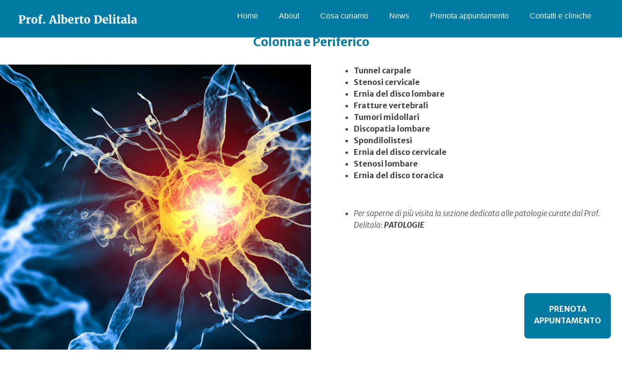

--- FILE ---
content_type: text/html; charset=UTF-8
request_url: https://www.delitala.it/it/colonna/
body_size: 39701
content:
<!DOCTYPE html>
<html lang="it-IT">
<head>
<meta charset="UTF-8">
<meta name="viewport" content="width=device-width, initial-scale=1">
<link rel="profile" href="https://gmpg.org/xfn/11">
<style>
@import url('https://fonts.googleapis.com/css?family=Merriweather+Sans:300,300i,400,400i,700,700i|Merriweather:400,700');
</style>

<meta name='robots' content='index, follow, max-image-preview:large, max-snippet:-1, max-video-preview:-1' />
	<style>img:is([sizes="auto" i], [sizes^="auto," i]) { contain-intrinsic-size: 3000px 1500px }</style>
	
	<!-- This site is optimized with the Yoast SEO plugin v26.8 - https://yoast.com/product/yoast-seo-wordpress/ -->
	<title>Colonna e Periferico - delitala.it</title>
	<link rel="canonical" href="https://www.delitala.it/it/colonna/" />
	<meta property="og:locale" content="it_IT" />
	<meta property="og:type" content="article" />
	<meta property="og:title" content="Colonna e Periferico - delitala.it" />
	<meta property="og:description" content="Tunnel carpaleStenosi cervicaleErnia del disco lombareFratture vertebraliTumori midollariDiscopatia lombareSpondilolistesiErnia del disco cervicaleStenosi lombareErnia del disco toracica Per saperne di più visita la sezione dedicata alle patologie curate dal Prof. Delitala: PATOLOGIE" />
	<meta property="og:url" content="https://www.delitala.it/it/colonna/" />
	<meta property="og:site_name" content="delitala.it" />
	<meta property="article:modified_time" content="2017-07-04T10:48:58+00:00" />
	<meta name="twitter:card" content="summary_large_image" />
	<script type="application/ld+json" class="yoast-schema-graph">{"@context":"https://schema.org","@graph":[{"@type":"WebPage","@id":"https://www.delitala.it/it/colonna/","url":"https://www.delitala.it/it/colonna/","name":"Colonna e Periferico - delitala.it","isPartOf":{"@id":"https://www.delitala.it/it/home/#website"},"datePublished":"2017-04-18T12:40:32+00:00","dateModified":"2017-07-04T10:48:58+00:00","breadcrumb":{"@id":"https://www.delitala.it/it/colonna/#breadcrumb"},"inLanguage":"it-IT","potentialAction":[{"@type":"ReadAction","target":["https://www.delitala.it/it/colonna/"]}]},{"@type":"BreadcrumbList","@id":"https://www.delitala.it/it/colonna/#breadcrumb","itemListElement":[{"@type":"ListItem","position":1,"name":"Home","item":"https://www.delitala.it/it/home/"},{"@type":"ListItem","position":2,"name":"Colonna e Periferico"}]},{"@type":"WebSite","@id":"https://www.delitala.it/it/home/#website","url":"https://www.delitala.it/it/home/","name":"delitala.it","description":"Alberto Delitala","publisher":{"@id":"https://www.delitala.it/it/home/#organization"},"potentialAction":[{"@type":"SearchAction","target":{"@type":"EntryPoint","urlTemplate":"https://www.delitala.it/it/home/?s={search_term_string}"},"query-input":{"@type":"PropertyValueSpecification","valueRequired":true,"valueName":"search_term_string"}}],"inLanguage":"it-IT"},{"@type":"Organization","@id":"https://www.delitala.it/it/home/#organization","name":"delitala.it","url":"https://www.delitala.it/it/home/","logo":{"@type":"ImageObject","inLanguage":"it-IT","@id":"https://www.delitala.it/it/home/#/schema/logo/image/","url":"https://www.delitala.it/wp-content/uploads/2017/07/cropped-logo-delitala.png","contentUrl":"https://www.delitala.it/wp-content/uploads/2017/07/cropped-logo-delitala.png","width":300,"height":46,"caption":"delitala.it"},"image":{"@id":"https://www.delitala.it/it/home/#/schema/logo/image/"}}]}</script>
	<!-- / Yoast SEO plugin. -->


<link rel='dns-prefetch' href='//static.addtoany.com' />
<link rel='dns-prefetch' href='//use.fontawesome.com' />
<link rel="alternate" type="application/rss+xml" title="delitala.it &raquo; Feed" href="https://www.delitala.it/it/feed/" />
<link rel="alternate" type="application/rss+xml" title="delitala.it &raquo; Feed dei commenti" href="https://www.delitala.it/it/comments/feed/" />
<script type="text/javascript">
/* <![CDATA[ */
window._wpemojiSettings = {"baseUrl":"https:\/\/s.w.org\/images\/core\/emoji\/16.0.1\/72x72\/","ext":".png","svgUrl":"https:\/\/s.w.org\/images\/core\/emoji\/16.0.1\/svg\/","svgExt":".svg","source":{"concatemoji":"https:\/\/www.delitala.it\/wp-includes\/js\/wp-emoji-release.min.js?ver=6.8.3"}};
/*! This file is auto-generated */
!function(s,n){var o,i,e;function c(e){try{var t={supportTests:e,timestamp:(new Date).valueOf()};sessionStorage.setItem(o,JSON.stringify(t))}catch(e){}}function p(e,t,n){e.clearRect(0,0,e.canvas.width,e.canvas.height),e.fillText(t,0,0);var t=new Uint32Array(e.getImageData(0,0,e.canvas.width,e.canvas.height).data),a=(e.clearRect(0,0,e.canvas.width,e.canvas.height),e.fillText(n,0,0),new Uint32Array(e.getImageData(0,0,e.canvas.width,e.canvas.height).data));return t.every(function(e,t){return e===a[t]})}function u(e,t){e.clearRect(0,0,e.canvas.width,e.canvas.height),e.fillText(t,0,0);for(var n=e.getImageData(16,16,1,1),a=0;a<n.data.length;a++)if(0!==n.data[a])return!1;return!0}function f(e,t,n,a){switch(t){case"flag":return n(e,"\ud83c\udff3\ufe0f\u200d\u26a7\ufe0f","\ud83c\udff3\ufe0f\u200b\u26a7\ufe0f")?!1:!n(e,"\ud83c\udde8\ud83c\uddf6","\ud83c\udde8\u200b\ud83c\uddf6")&&!n(e,"\ud83c\udff4\udb40\udc67\udb40\udc62\udb40\udc65\udb40\udc6e\udb40\udc67\udb40\udc7f","\ud83c\udff4\u200b\udb40\udc67\u200b\udb40\udc62\u200b\udb40\udc65\u200b\udb40\udc6e\u200b\udb40\udc67\u200b\udb40\udc7f");case"emoji":return!a(e,"\ud83e\udedf")}return!1}function g(e,t,n,a){var r="undefined"!=typeof WorkerGlobalScope&&self instanceof WorkerGlobalScope?new OffscreenCanvas(300,150):s.createElement("canvas"),o=r.getContext("2d",{willReadFrequently:!0}),i=(o.textBaseline="top",o.font="600 32px Arial",{});return e.forEach(function(e){i[e]=t(o,e,n,a)}),i}function t(e){var t=s.createElement("script");t.src=e,t.defer=!0,s.head.appendChild(t)}"undefined"!=typeof Promise&&(o="wpEmojiSettingsSupports",i=["flag","emoji"],n.supports={everything:!0,everythingExceptFlag:!0},e=new Promise(function(e){s.addEventListener("DOMContentLoaded",e,{once:!0})}),new Promise(function(t){var n=function(){try{var e=JSON.parse(sessionStorage.getItem(o));if("object"==typeof e&&"number"==typeof e.timestamp&&(new Date).valueOf()<e.timestamp+604800&&"object"==typeof e.supportTests)return e.supportTests}catch(e){}return null}();if(!n){if("undefined"!=typeof Worker&&"undefined"!=typeof OffscreenCanvas&&"undefined"!=typeof URL&&URL.createObjectURL&&"undefined"!=typeof Blob)try{var e="postMessage("+g.toString()+"("+[JSON.stringify(i),f.toString(),p.toString(),u.toString()].join(",")+"));",a=new Blob([e],{type:"text/javascript"}),r=new Worker(URL.createObjectURL(a),{name:"wpTestEmojiSupports"});return void(r.onmessage=function(e){c(n=e.data),r.terminate(),t(n)})}catch(e){}c(n=g(i,f,p,u))}t(n)}).then(function(e){for(var t in e)n.supports[t]=e[t],n.supports.everything=n.supports.everything&&n.supports[t],"flag"!==t&&(n.supports.everythingExceptFlag=n.supports.everythingExceptFlag&&n.supports[t]);n.supports.everythingExceptFlag=n.supports.everythingExceptFlag&&!n.supports.flag,n.DOMReady=!1,n.readyCallback=function(){n.DOMReady=!0}}).then(function(){return e}).then(function(){var e;n.supports.everything||(n.readyCallback(),(e=n.source||{}).concatemoji?t(e.concatemoji):e.wpemoji&&e.twemoji&&(t(e.twemoji),t(e.wpemoji)))}))}((window,document),window._wpemojiSettings);
/* ]]> */
</script>
<style id='wp-emoji-styles-inline-css' type='text/css'>

	img.wp-smiley, img.emoji {
		display: inline !important;
		border: none !important;
		box-shadow: none !important;
		height: 1em !important;
		width: 1em !important;
		margin: 0 0.07em !important;
		vertical-align: -0.1em !important;
		background: none !important;
		padding: 0 !important;
	}
</style>
<link rel='stylesheet' id='wp-block-library-css' href='https://www.delitala.it/wp-includes/css/dist/block-library/style.min.css?ver=6.8.3' type='text/css' media='all' />
<style id='classic-theme-styles-inline-css' type='text/css'>
/*! This file is auto-generated */
.wp-block-button__link{color:#fff;background-color:#32373c;border-radius:9999px;box-shadow:none;text-decoration:none;padding:calc(.667em + 2px) calc(1.333em + 2px);font-size:1.125em}.wp-block-file__button{background:#32373c;color:#fff;text-decoration:none}
</style>
<style id='global-styles-inline-css' type='text/css'>
:root{--wp--preset--aspect-ratio--square: 1;--wp--preset--aspect-ratio--4-3: 4/3;--wp--preset--aspect-ratio--3-4: 3/4;--wp--preset--aspect-ratio--3-2: 3/2;--wp--preset--aspect-ratio--2-3: 2/3;--wp--preset--aspect-ratio--16-9: 16/9;--wp--preset--aspect-ratio--9-16: 9/16;--wp--preset--color--black: #000000;--wp--preset--color--cyan-bluish-gray: #abb8c3;--wp--preset--color--white: #ffffff;--wp--preset--color--pale-pink: #f78da7;--wp--preset--color--vivid-red: #cf2e2e;--wp--preset--color--luminous-vivid-orange: #ff6900;--wp--preset--color--luminous-vivid-amber: #fcb900;--wp--preset--color--light-green-cyan: #7bdcb5;--wp--preset--color--vivid-green-cyan: #00d084;--wp--preset--color--pale-cyan-blue: #8ed1fc;--wp--preset--color--vivid-cyan-blue: #0693e3;--wp--preset--color--vivid-purple: #9b51e0;--wp--preset--gradient--vivid-cyan-blue-to-vivid-purple: linear-gradient(135deg,rgba(6,147,227,1) 0%,rgb(155,81,224) 100%);--wp--preset--gradient--light-green-cyan-to-vivid-green-cyan: linear-gradient(135deg,rgb(122,220,180) 0%,rgb(0,208,130) 100%);--wp--preset--gradient--luminous-vivid-amber-to-luminous-vivid-orange: linear-gradient(135deg,rgba(252,185,0,1) 0%,rgba(255,105,0,1) 100%);--wp--preset--gradient--luminous-vivid-orange-to-vivid-red: linear-gradient(135deg,rgba(255,105,0,1) 0%,rgb(207,46,46) 100%);--wp--preset--gradient--very-light-gray-to-cyan-bluish-gray: linear-gradient(135deg,rgb(238,238,238) 0%,rgb(169,184,195) 100%);--wp--preset--gradient--cool-to-warm-spectrum: linear-gradient(135deg,rgb(74,234,220) 0%,rgb(151,120,209) 20%,rgb(207,42,186) 40%,rgb(238,44,130) 60%,rgb(251,105,98) 80%,rgb(254,248,76) 100%);--wp--preset--gradient--blush-light-purple: linear-gradient(135deg,rgb(255,206,236) 0%,rgb(152,150,240) 100%);--wp--preset--gradient--blush-bordeaux: linear-gradient(135deg,rgb(254,205,165) 0%,rgb(254,45,45) 50%,rgb(107,0,62) 100%);--wp--preset--gradient--luminous-dusk: linear-gradient(135deg,rgb(255,203,112) 0%,rgb(199,81,192) 50%,rgb(65,88,208) 100%);--wp--preset--gradient--pale-ocean: linear-gradient(135deg,rgb(255,245,203) 0%,rgb(182,227,212) 50%,rgb(51,167,181) 100%);--wp--preset--gradient--electric-grass: linear-gradient(135deg,rgb(202,248,128) 0%,rgb(113,206,126) 100%);--wp--preset--gradient--midnight: linear-gradient(135deg,rgb(2,3,129) 0%,rgb(40,116,252) 100%);--wp--preset--font-size--small: 13px;--wp--preset--font-size--medium: 20px;--wp--preset--font-size--large: 36px;--wp--preset--font-size--x-large: 42px;--wp--preset--spacing--20: 0.44rem;--wp--preset--spacing--30: 0.67rem;--wp--preset--spacing--40: 1rem;--wp--preset--spacing--50: 1.5rem;--wp--preset--spacing--60: 2.25rem;--wp--preset--spacing--70: 3.38rem;--wp--preset--spacing--80: 5.06rem;--wp--preset--shadow--natural: 6px 6px 9px rgba(0, 0, 0, 0.2);--wp--preset--shadow--deep: 12px 12px 50px rgba(0, 0, 0, 0.4);--wp--preset--shadow--sharp: 6px 6px 0px rgba(0, 0, 0, 0.2);--wp--preset--shadow--outlined: 6px 6px 0px -3px rgba(255, 255, 255, 1), 6px 6px rgba(0, 0, 0, 1);--wp--preset--shadow--crisp: 6px 6px 0px rgba(0, 0, 0, 1);}:where(.is-layout-flex){gap: 0.5em;}:where(.is-layout-grid){gap: 0.5em;}body .is-layout-flex{display: flex;}.is-layout-flex{flex-wrap: wrap;align-items: center;}.is-layout-flex > :is(*, div){margin: 0;}body .is-layout-grid{display: grid;}.is-layout-grid > :is(*, div){margin: 0;}:where(.wp-block-columns.is-layout-flex){gap: 2em;}:where(.wp-block-columns.is-layout-grid){gap: 2em;}:where(.wp-block-post-template.is-layout-flex){gap: 1.25em;}:where(.wp-block-post-template.is-layout-grid){gap: 1.25em;}.has-black-color{color: var(--wp--preset--color--black) !important;}.has-cyan-bluish-gray-color{color: var(--wp--preset--color--cyan-bluish-gray) !important;}.has-white-color{color: var(--wp--preset--color--white) !important;}.has-pale-pink-color{color: var(--wp--preset--color--pale-pink) !important;}.has-vivid-red-color{color: var(--wp--preset--color--vivid-red) !important;}.has-luminous-vivid-orange-color{color: var(--wp--preset--color--luminous-vivid-orange) !important;}.has-luminous-vivid-amber-color{color: var(--wp--preset--color--luminous-vivid-amber) !important;}.has-light-green-cyan-color{color: var(--wp--preset--color--light-green-cyan) !important;}.has-vivid-green-cyan-color{color: var(--wp--preset--color--vivid-green-cyan) !important;}.has-pale-cyan-blue-color{color: var(--wp--preset--color--pale-cyan-blue) !important;}.has-vivid-cyan-blue-color{color: var(--wp--preset--color--vivid-cyan-blue) !important;}.has-vivid-purple-color{color: var(--wp--preset--color--vivid-purple) !important;}.has-black-background-color{background-color: var(--wp--preset--color--black) !important;}.has-cyan-bluish-gray-background-color{background-color: var(--wp--preset--color--cyan-bluish-gray) !important;}.has-white-background-color{background-color: var(--wp--preset--color--white) !important;}.has-pale-pink-background-color{background-color: var(--wp--preset--color--pale-pink) !important;}.has-vivid-red-background-color{background-color: var(--wp--preset--color--vivid-red) !important;}.has-luminous-vivid-orange-background-color{background-color: var(--wp--preset--color--luminous-vivid-orange) !important;}.has-luminous-vivid-amber-background-color{background-color: var(--wp--preset--color--luminous-vivid-amber) !important;}.has-light-green-cyan-background-color{background-color: var(--wp--preset--color--light-green-cyan) !important;}.has-vivid-green-cyan-background-color{background-color: var(--wp--preset--color--vivid-green-cyan) !important;}.has-pale-cyan-blue-background-color{background-color: var(--wp--preset--color--pale-cyan-blue) !important;}.has-vivid-cyan-blue-background-color{background-color: var(--wp--preset--color--vivid-cyan-blue) !important;}.has-vivid-purple-background-color{background-color: var(--wp--preset--color--vivid-purple) !important;}.has-black-border-color{border-color: var(--wp--preset--color--black) !important;}.has-cyan-bluish-gray-border-color{border-color: var(--wp--preset--color--cyan-bluish-gray) !important;}.has-white-border-color{border-color: var(--wp--preset--color--white) !important;}.has-pale-pink-border-color{border-color: var(--wp--preset--color--pale-pink) !important;}.has-vivid-red-border-color{border-color: var(--wp--preset--color--vivid-red) !important;}.has-luminous-vivid-orange-border-color{border-color: var(--wp--preset--color--luminous-vivid-orange) !important;}.has-luminous-vivid-amber-border-color{border-color: var(--wp--preset--color--luminous-vivid-amber) !important;}.has-light-green-cyan-border-color{border-color: var(--wp--preset--color--light-green-cyan) !important;}.has-vivid-green-cyan-border-color{border-color: var(--wp--preset--color--vivid-green-cyan) !important;}.has-pale-cyan-blue-border-color{border-color: var(--wp--preset--color--pale-cyan-blue) !important;}.has-vivid-cyan-blue-border-color{border-color: var(--wp--preset--color--vivid-cyan-blue) !important;}.has-vivid-purple-border-color{border-color: var(--wp--preset--color--vivid-purple) !important;}.has-vivid-cyan-blue-to-vivid-purple-gradient-background{background: var(--wp--preset--gradient--vivid-cyan-blue-to-vivid-purple) !important;}.has-light-green-cyan-to-vivid-green-cyan-gradient-background{background: var(--wp--preset--gradient--light-green-cyan-to-vivid-green-cyan) !important;}.has-luminous-vivid-amber-to-luminous-vivid-orange-gradient-background{background: var(--wp--preset--gradient--luminous-vivid-amber-to-luminous-vivid-orange) !important;}.has-luminous-vivid-orange-to-vivid-red-gradient-background{background: var(--wp--preset--gradient--luminous-vivid-orange-to-vivid-red) !important;}.has-very-light-gray-to-cyan-bluish-gray-gradient-background{background: var(--wp--preset--gradient--very-light-gray-to-cyan-bluish-gray) !important;}.has-cool-to-warm-spectrum-gradient-background{background: var(--wp--preset--gradient--cool-to-warm-spectrum) !important;}.has-blush-light-purple-gradient-background{background: var(--wp--preset--gradient--blush-light-purple) !important;}.has-blush-bordeaux-gradient-background{background: var(--wp--preset--gradient--blush-bordeaux) !important;}.has-luminous-dusk-gradient-background{background: var(--wp--preset--gradient--luminous-dusk) !important;}.has-pale-ocean-gradient-background{background: var(--wp--preset--gradient--pale-ocean) !important;}.has-electric-grass-gradient-background{background: var(--wp--preset--gradient--electric-grass) !important;}.has-midnight-gradient-background{background: var(--wp--preset--gradient--midnight) !important;}.has-small-font-size{font-size: var(--wp--preset--font-size--small) !important;}.has-medium-font-size{font-size: var(--wp--preset--font-size--medium) !important;}.has-large-font-size{font-size: var(--wp--preset--font-size--large) !important;}.has-x-large-font-size{font-size: var(--wp--preset--font-size--x-large) !important;}
:where(.wp-block-post-template.is-layout-flex){gap: 1.25em;}:where(.wp-block-post-template.is-layout-grid){gap: 1.25em;}
:where(.wp-block-columns.is-layout-flex){gap: 2em;}:where(.wp-block-columns.is-layout-grid){gap: 2em;}
:root :where(.wp-block-pullquote){font-size: 1.5em;line-height: 1.6;}
</style>
<link rel='stylesheet' id='contact-form-7-css' href='https://www.delitala.it/wp-content/plugins/contact-form-7/includes/css/styles.css?ver=6.1.4' type='text/css' media='all' />
<link rel='stylesheet' id='siteorigin-panels-front-css' href='https://www.delitala.it/wp-content/plugins/siteorigin-panels/css/front-flex.min.css?ver=2.33.5' type='text/css' media='all' />
<link rel='stylesheet' id='basilblank-style-css' href='https://www.delitala.it/wp-content/themes/basilblank/style.css?ver=6.8.3' type='text/css' media='all' />
<link rel='stylesheet' id='addtoany-css' href='https://www.delitala.it/wp-content/plugins/add-to-any/addtoany.min.css?ver=1.16' type='text/css' media='all' />
<script type="text/javascript" src="https://www.delitala.it/wp-includes/js/tinymce/tinymce.min.js?ver=49110-20250317" id="wp-tinymce-root-js"></script>
<script type="text/javascript" src="https://www.delitala.it/wp-includes/js/tinymce/plugins/compat3x/plugin.min.js?ver=49110-20250317" id="wp-tinymce-js"></script>
<script type="text/javascript" src="https://www.delitala.it/wp-includes/js/jquery/jquery.min.js?ver=3.7.1" id="jquery-core-js"></script>
<script type="text/javascript" src="https://www.delitala.it/wp-includes/js/jquery/jquery-migrate.min.js?ver=3.4.1" id="jquery-migrate-js"></script>
<script type="text/javascript" id="addtoany-core-js-before">
/* <![CDATA[ */
window.a2a_config=window.a2a_config||{};a2a_config.callbacks=[];a2a_config.overlays=[];a2a_config.templates={};a2a_localize = {
	Share: "Condividi",
	Save: "Salva",
	Subscribe: "Abbonati",
	Email: "Email",
	Bookmark: "Segnalibro",
	ShowAll: "espandi",
	ShowLess: "comprimi",
	FindServices: "Trova servizi",
	FindAnyServiceToAddTo: "Trova subito un servizio da aggiungere",
	PoweredBy: "Powered by",
	ShareViaEmail: "Condividi via email",
	SubscribeViaEmail: "Iscriviti via email",
	BookmarkInYourBrowser: "Aggiungi ai segnalibri",
	BookmarkInstructions: "Premi Ctrl+D o \u2318+D per mettere questa pagina nei preferiti",
	AddToYourFavorites: "Aggiungi ai favoriti",
	SendFromWebOrProgram: "Invia da qualsiasi indirizzo email o programma di posta elettronica",
	EmailProgram: "Programma di posta elettronica",
	More: "Di più&#8230;",
	ThanksForSharing: "Grazie per la condivisione!",
	ThanksForFollowing: "Thanks for following!"
};
/* ]]> */
</script>
<script type="text/javascript" defer src="https://static.addtoany.com/menu/page.js" id="addtoany-core-js"></script>
<script type="text/javascript" defer src="https://www.delitala.it/wp-content/plugins/add-to-any/addtoany.min.js?ver=1.1" id="addtoany-jquery-js"></script>
<script type="text/javascript" src="https://use.fontawesome.com/81522c0c32.js?ver=6.8.3" id="basilblank-fontawesome-js"></script>
<link rel="https://api.w.org/" href="https://www.delitala.it/wp-json/" /><link rel="alternate" title="JSON" type="application/json" href="https://www.delitala.it/wp-json/wp/v2/pages/113" /><link rel="EditURI" type="application/rsd+xml" title="RSD" href="https://www.delitala.it/xmlrpc.php?rsd" />
<meta name="generator" content="WordPress 6.8.3" />
<link rel='shortlink' href='https://www.delitala.it/?p=113' />
<link rel="alternate" title="oEmbed (JSON)" type="application/json+oembed" href="https://www.delitala.it/wp-json/oembed/1.0/embed?url=https%3A%2F%2Fwww.delitala.it%2Fit%2Fcolonna%2F&#038;lang=it" />
<link rel="alternate" title="oEmbed (XML)" type="text/xml+oembed" href="https://www.delitala.it/wp-json/oembed/1.0/embed?url=https%3A%2F%2Fwww.delitala.it%2Fit%2Fcolonna%2F&#038;format=xml&#038;lang=it" />
	<style type="text/css">
			.site-title,
		.site-description {
			position: absolute;
			clip: rect(1px, 1px, 1px, 1px);
		}
		</style>
	<style media="all" id="siteorigin-panels-layouts-head">/* Layout 113 */ #pgc-113-0-0 { width:100%;width:calc(100% - ( 0 * 30px ) ) } #pg-113-0 , #pl-113 .so-panel { margin-bottom:30px } #pgc-113-1-0 , #pgc-113-1-1 { width:50% } #pg-113-1 , #pl-113 .so-panel:last-of-type { margin-bottom:0px } #panel-113-0-0-0> .panel-widget-style { padding:70px 0px 0px 0px } @media (max-width:780px){ #pg-113-0.panel-no-style, #pg-113-0.panel-has-style > .panel-row-style, #pg-113-0 , #pg-113-1.panel-no-style, #pg-113-1.panel-has-style > .panel-row-style, #pg-113-1 { -webkit-flex-direction:column;-ms-flex-direction:column;flex-direction:column } #pg-113-0 > .panel-grid-cell , #pg-113-0 > .panel-row-style > .panel-grid-cell , #pg-113-1 > .panel-grid-cell , #pg-113-1 > .panel-row-style > .panel-grid-cell { width:100%;margin-right:0 } #pgc-113-1-0 { margin-bottom:30px } #pl-113 .panel-grid-cell { padding:0 } #pl-113 .panel-grid .panel-grid-cell-empty { display:none } #pl-113 .panel-grid .panel-grid-cell-mobile-last { margin-bottom:0px }  } </style><link rel="icon" href="https://www.delitala.it/wp-content/uploads/2020/04/favicon.ico" sizes="32x32" />
<link rel="icon" href="https://www.delitala.it/wp-content/uploads/2020/04/favicon.ico" sizes="192x192" />
<link rel="apple-touch-icon" href="https://www.delitala.it/wp-content/uploads/2020/04/favicon.ico" />
<meta name="msapplication-TileImage" content="https://www.delitala.it/wp-content/uploads/2020/04/favicon.ico" />
</head>

<body data-rsssl=1 class="wp-singular page-template-default page page-id-113 wp-custom-logo wp-theme-basilblank siteorigin-panels siteorigin-panels-before-js">
<div id="page" class="site">
	<a class="skip-link screen-reader-text" href="#content">Skip to content</a>

<header id="masthead" class="site-header" role="banner">
		<div class="site-branding">
										<div class="site-logo"><a href="https://www.delitala.it/it/home/" class="custom-logo-link" rel="home"><img width="300" height="46" src="https://www.delitala.it/wp-content/uploads/2017/07/cropped-logo-delitala.png" class="custom-logo" alt="delitala.it" decoding="async" /></a></div>
									<p class="site-title"><a href="https://www.delitala.it/it/home/" rel="home">delitala.it</a></p>
									<p class="site-description">Alberto Delitala</p>
						</div><!-- .site-branding -->

		<nav id="site-navigation" class="main-navigation" role="navigation">
			<button class="menu-toggle" aria-controls="primary-menu" aria-expanded="false"></button>
			<div class="menu-menu-1-container"><ul id="primary-menu" class="menu"><li id="menu-item-20" class="menu-item menu-item-type-post_type menu-item-object-page menu-item-home menu-item-20"><a href="https://www.delitala.it/it/home/">Home</a></li>
<li id="menu-item-21" class="menu-item menu-item-type-post_type menu-item-object-page menu-item-21"><a href="https://www.delitala.it/it/about/">About</a></li>
<li id="menu-item-26" class="menu-item menu-item-type-post_type menu-item-object-page menu-item-26"><a href="https://www.delitala.it/it/patologie-trattate/">Cosa curiamo</a></li>
<li id="menu-item-25" class="menu-item menu-item-type-post_type menu-item-object-page menu-item-25"><a href="https://www.delitala.it/it/news/">News</a></li>
<li id="menu-item-802" class="menu-item menu-item-type-custom menu-item-object-custom menu-item-802"><a target="_blank" href="https://www.doctolib.it/neurochirurgo/rm/alberto-delitala/booking/places?profile_skipped=true&#038;telehealth=false">Prenota appuntamento</a></li>
<li id="menu-item-129" class="menu-item menu-item-type-post_type menu-item-object-page menu-item-129"><a href="https://www.delitala.it/it/contatti/">Contatti e cliniche</a></li>
</ul></div>		</nav><!-- #site-navigation -->
	</header><!-- #masthead -->

	<div id="content" class="site-content">

	<div id="primary" class="content-area">
		<main id="main" class="site-main" role="main">

			
<article id="post-113" class="post-113 page type-page status-publish hentry">
	<header class="entry-header">
		<h1 class="entry-title">Colonna e Periferico</h1>	</header><!-- .entry-header -->

	<div class="entry-content">
		<div id="pl-113"  class="panel-layout" ><div id="pg-113-0"  class="panel-grid panel-no-style" ><div id="pgc-113-0-0"  class="panel-grid-cell" ><div id="panel-113-0-0-0" class="so-panel widget widget_sow-headline panel-first-child panel-last-child" data-index="0" ><div class="panel-widget-style panel-widget-style-for-113-0-0-0" ><div
			
			class="so-widget-sow-headline so-widget-sow-headline-default-cd1485630b08-113"
			
		><div class="sow-headline-container ">
							<h2 class="sow-headline">
						Colonna e Periferico						</h2>
						</div>
</div></div></div></div></div><div id="pg-113-1"  class="panel-grid panel-has-style" ><div class="siteorigin-panels-stretch panel-row-style panel-row-style-for-113-1" data-stretch-type="full-stretched" ><div id="pgc-113-1-0"  class="panel-grid-cell" ><div id="panel-113-1-0-0" class="so-panel widget widget_sow-hero panel-first-child panel-last-child" data-index="1" ><div
			
			class="so-widget-sow-hero so-widget-sow-hero-default-2d30675728ed-113 so-widget-fittext-wrapper"
			 data-fit-text-compressor="0.85"
		>				<div class="sow-slider-base" style="display: none" tabindex="0">
					<ul
					class="sow-slider-images"
					data-settings="{&quot;pagination&quot;:true,&quot;speed&quot;:800,&quot;timeout&quot;:8000,&quot;paused&quot;:false,&quot;pause_on_hover&quot;:false,&quot;swipe&quot;:true,&quot;nav_always_show_desktop&quot;:&quot;&quot;,&quot;nav_always_show_mobile&quot;:&quot;&quot;,&quot;breakpoint&quot;:&quot;780px&quot;,&quot;unmute&quot;:false,&quot;anchor&quot;:null}"
					style="min-height: 650px"					data-anchor-id=""
				>		<li class="sow-slider-image  sow-slider-image-cover" style="visibility: visible;;background-color: #333333;background-image: url(https://www.delitala.it/wp-content/uploads/2017/04/133642406_NerveCell.jpg)" >
					<div class="sow-slider-image-container">
			<div class="sow-slider-image-wrapper">
							</div>
		</div>
				</li>
		</ul>				<ol class="sow-slider-pagination">
											<li><a href="#" data-goto="0" aria-label="Display slide 1"></a></li>
									</ol>

				<div class="sow-slide-nav sow-slide-nav-next">
					<a href="#" data-goto="next" aria-label="Next slide" data-action="next">
						<em class="sow-sld-icon-thin-right"></em>
					</a>
				</div>

				<div class="sow-slide-nav sow-slide-nav-prev">
					<a href="#" data-goto="previous" aria-label="Previous slide" data-action="prev">
						<em class="sow-sld-icon-thin-left"></em>
					</a>
				</div>
				</div></div></div></div><div id="pgc-113-1-1"  class="panel-grid-cell" ><div id="panel-113-1-1-0" class="so-panel widget widget_sow-editor panel-first-child" data-index="2" ><div
			
			class="so-widget-sow-editor so-widget-sow-editor-base"
			
		>
<div class="siteorigin-widget-tinymce textwidget">
	<ul class="ul1">
<li class="li1"><strong>Tunnel carpale</strong></li>
<li class="li1"><strong>Stenosi cervicale</strong></li>
<li class="li1"><strong>Ernia del disco lombare</strong></li>
<li class="li1"><strong>Fratture vertebrali</strong></li>
<li class="li1"><strong>Tumori midollari</strong></li>
<li class="li1"><strong>Discopatia lombare</strong></li>
<li class="li1"><strong>Spondilolistesi</strong></li>
<li class="li1"><strong>Ernia del disco cervicale</strong></li>
<li class="li1"><strong>Stenosi lombare</strong></li>
<li class="li1"><strong>Ernia del disco toracica</strong></li>
</ul>
</div>
</div></div><div id="panel-113-1-1-1" class="so-panel widget widget_sow-editor panel-last-child" data-index="3" ><div
			
			class="so-widget-sow-editor so-widget-sow-editor-base"
			
		>
<div class="siteorigin-widget-tinymce textwidget">
	<ul class="ul1">
<li class="li1"><em>Per saperne di più visita la sezione dedicata alle patologie curate dal Prof. Delitala: <strong><a href="https://www.delitala.it/it/patologie-trattate/">PATOLOGIE</a></strong><br /></em></li>
</ul>
</div>
</div></div></div></div></div></div>	</div><!-- .entry-content -->

	</article><!-- #post-## -->

		</main><!-- #main -->
	</div><!-- #primary -->


	</div><!-- #content -->

	<footer id="colophon" class="site-footer" role="contentinfo">
		<section id="siteorigin-panels-builder-3" class="widget widget_siteorigin-panels-builder"><div id="pl-w63b5921bdbc5f"  class="panel-layout" ><div id="pg-w63b5921bdbc5f-0"  class="panel-grid panel-no-style" ><div id="pgc-w63b5921bdbc5f-0-0"  class="panel-grid-cell" ><div id="panel-w63b5921bdbc5f-0-0-0" class="so-panel widget widget_sow-editor panel-first-child panel-last-child" data-index="0" ><div class="panel-widget-style panel-widget-style-for-w63b5921bdbc5f-0-0-0" ><div
			
			class="so-widget-sow-editor so-widget-sow-editor-base"
			
		>
<div class="siteorigin-widget-tinymce textwidget">
	<p><strong>Contatti<br />
</strong>Telefono:<strong> +39 3487140301<br />
</strong>Email: <strong><a href="mailto:info@delitala.it">info@delitala.it</a></strong></p>
</div>
</div></div></div></div><div id="pgc-w63b5921bdbc5f-0-1"  class="panel-grid-cell" ><div id="panel-w63b5921bdbc5f-0-1-0" class="so-panel widget widget_sow-editor panel-first-child panel-last-child" data-index="1" ><div
			
			class="so-widget-sow-editor so-widget-sow-editor-base"
			
		>
<div class="siteorigin-widget-tinymce textwidget">
	<p><a href="https://www.topdoctors.it/dottor/alberto-delitala" rel="noopener" target="_blank"><img loading="lazy" decoding="async" src="https://www.delitala.it/wp-content/uploads/2020/04/widget-telemedicina-doctor-it-300x113.png" alt="" width="300" height="113" class="alignnone size-medium wp-image-710" srcset="https://www.delitala.it/wp-content/uploads/2020/04/widget-telemedicina-doctor-it-300x113.png 300w, https://www.delitala.it/wp-content/uploads/2020/04/widget-telemedicina-doctor-it.png 320w" sizes="auto, (max-width: 300px) 100vw, 300px" /></a></p>
</div>
</div></div></div><div id="pgc-w63b5921bdbc5f-0-2"  class="panel-grid-cell" ><div id="panel-w63b5921bdbc5f-0-2-0" class="so-panel widget widget_sow-editor panel-first-child panel-last-child" data-index="2" ><div class="assicurazioni panel-widget-style panel-widget-style-for-w63b5921bdbc5f-0-2-0" ><div
			
			class="so-widget-sow-editor so-widget-sow-editor-base"
			
		>
<div class="siteorigin-widget-tinymce textwidget">
	<p><a class="cliniche" href="https://www.delitala.it/it/principali-assicurazioni">Principali assicurazioni</a></p>
</div>
</div></div></div></div></div></div></section>	</footer><!-- #colophon -->
</div><!-- #page -->

		<div class="umana-fixed-button">
				<div id="fullwidth-credits" class="fullwidth-area">
					<section id="sow-editor-2" class="widget widget_sow-editor"><div
			
			class="so-widget-sow-editor so-widget-sow-editor-base"
			
		>
<div class="siteorigin-widget-tinymce textwidget">
	<p style="text-align: center;"><a href="https://www.doctolib.it/neurochirurgo/rm/alberto-delitala/booking/places?profile_skipped=true&telehealth=false" target="_blank" rel="noopener"><strong>PRENOTA<br />
APPUNTAMENTO</strong></a></p>
</div>
</div></section>				</div>
		</div><!-- .ts-fixed-button -->
		
<script type="speculationrules">
{"prefetch":[{"source":"document","where":{"and":[{"href_matches":"\/*"},{"not":{"href_matches":["\/wp-*.php","\/wp-admin\/*","\/wp-content\/uploads\/*","\/wp-content\/*","\/wp-content\/plugins\/*","\/wp-content\/themes\/basilblank\/*","\/*\\?(.+)"]}},{"not":{"selector_matches":"a[rel~=\"nofollow\"]"}},{"not":{"selector_matches":".no-prefetch, .no-prefetch a"}}]},"eagerness":"conservative"}]}
</script>
<style media="all" id="siteorigin-panels-layouts-footer">/* Layout w63b5921bdbc5f */ #pgc-w63b5921bdbc5f-0-0 , #pgc-w63b5921bdbc5f-0-1 , #pgc-w63b5921bdbc5f-0-2 { width:33.3333%;width:calc(33.3333% - ( 0.66666666666667 * 30px ) ) } #pl-w63b5921bdbc5f .so-panel { margin-bottom:30px } #pl-w63b5921bdbc5f .so-panel:last-of-type { margin-bottom:0px } #pg-w63b5921bdbc5f-0.panel-has-style > .panel-row-style, #pg-w63b5921bdbc5f-0.panel-no-style { -webkit-align-items:flex-start;align-items:flex-start } #panel-w63b5921bdbc5f-0-0-0> .panel-widget-style { color:#ffffff } @media (max-width:780px){ #pg-w63b5921bdbc5f-0.panel-no-style, #pg-w63b5921bdbc5f-0.panel-has-style > .panel-row-style, #pg-w63b5921bdbc5f-0 { -webkit-flex-direction:column;-ms-flex-direction:column;flex-direction:column } #pg-w63b5921bdbc5f-0 > .panel-grid-cell , #pg-w63b5921bdbc5f-0 > .panel-row-style > .panel-grid-cell { width:100%;margin-right:0 } #pgc-w63b5921bdbc5f-0-0 , #pgc-w63b5921bdbc5f-0-1 { margin-bottom:30px } #pl-w63b5921bdbc5f .panel-grid-cell { padding:0 } #pl-w63b5921bdbc5f .panel-grid .panel-grid-cell-empty { display:none } #pl-w63b5921bdbc5f .panel-grid .panel-grid-cell-mobile-last { margin-bottom:0px }  } </style><link rel='stylesheet' id='sow-headline-default-cd1485630b08-113-css' href='https://www.delitala.it/wp-content/uploads/siteorigin-widgets/sow-headline-default-cd1485630b08-113.css?ver=6.8.3' type='text/css' media='all' />
<link rel='stylesheet' id='sow-hero-default-2d30675728ed-113-css' href='https://www.delitala.it/wp-content/uploads/siteorigin-widgets/sow-hero-default-2d30675728ed-113.css?ver=6.8.3' type='text/css' media='all' />
<link rel='stylesheet' id='sow-slider-slider-css' href='https://www.delitala.it/wp-content/plugins/so-widgets-bundle/css/slider/slider.css?ver=1.70.4' type='text/css' media='all' />
<script type="text/javascript" src="https://www.delitala.it/wp-includes/js/dist/hooks.min.js?ver=4d63a3d491d11ffd8ac6" id="wp-hooks-js"></script>
<script type="text/javascript" src="https://www.delitala.it/wp-includes/js/dist/i18n.min.js?ver=5e580eb46a90c2b997e6" id="wp-i18n-js"></script>
<script type="text/javascript" id="wp-i18n-js-after">
/* <![CDATA[ */
wp.i18n.setLocaleData( { 'text direction\u0004ltr': [ 'ltr' ] } );
/* ]]> */
</script>
<script type="text/javascript" src="https://www.delitala.it/wp-content/plugins/contact-form-7/includes/swv/js/index.js?ver=6.1.4" id="swv-js"></script>
<script type="text/javascript" id="contact-form-7-js-translations">
/* <![CDATA[ */
( function( domain, translations ) {
	var localeData = translations.locale_data[ domain ] || translations.locale_data.messages;
	localeData[""].domain = domain;
	wp.i18n.setLocaleData( localeData, domain );
} )( "contact-form-7", {"translation-revision-date":"2024-11-03 08:32:11+0000","generator":"GlotPress\/4.0.1","domain":"messages","locale_data":{"messages":{"":{"domain":"messages","plural-forms":"nplurals=2; plural=n != 1;","lang":"it"},"This contact form is placed in the wrong place.":["Questo modulo di contatto \u00e8 posizionato nel posto sbagliato."],"Error:":["Errore:"]}},"comment":{"reference":"includes\/js\/index.js"}} );
/* ]]> */
</script>
<script type="text/javascript" id="contact-form-7-js-before">
/* <![CDATA[ */
var wpcf7 = {
    "api": {
        "root": "https:\/\/www.delitala.it\/wp-json\/",
        "namespace": "contact-form-7\/v1"
    }
};
/* ]]> */
</script>
<script type="text/javascript" src="https://www.delitala.it/wp-content/plugins/contact-form-7/includes/js/index.js?ver=6.1.4" id="contact-form-7-js"></script>
<script type="text/javascript" id="wpfront-scroll-top-js-extra">
/* <![CDATA[ */
var wpfront_scroll_top_data = {"data":{"css":"#wpfront-scroll-top-container{position:fixed;cursor:pointer;z-index:9999;border:none;outline:none;background-color:rgba(0,0,0,0);box-shadow:none;outline-style:none;text-decoration:none;opacity:0;display:none;align-items:center;justify-content:center;margin:0;padding:0}#wpfront-scroll-top-container.show{display:flex;opacity:1}#wpfront-scroll-top-container .sr-only{position:absolute;width:1px;height:1px;padding:0;margin:-1px;overflow:hidden;clip:rect(0,0,0,0);white-space:nowrap;border:0}#wpfront-scroll-top-container .text-holder{padding:3px 10px;-webkit-border-radius:3px;border-radius:3px;-webkit-box-shadow:4px 4px 5px 0px rgba(50,50,50,.5);-moz-box-shadow:4px 4px 5px 0px rgba(50,50,50,.5);box-shadow:4px 4px 5px 0px rgba(50,50,50,.5)}#wpfront-scroll-top-container{left:20px;bottom:20px;}#wpfront-scroll-top-container img{width:auto;height:auto;}#wpfront-scroll-top-container .text-holder{color:#ffffff;background-color:#000000;width:auto;height:auto;;}#wpfront-scroll-top-container .text-holder:hover{background-color:#000000;}#wpfront-scroll-top-container i{color:#000000;}","html":"<button id=\"wpfront-scroll-top-container\" aria-label=\"\" title=\"\" ><img src=\"https:\/\/www.delitala.it\/wp-content\/plugins\/wpfront-scroll-top\/includes\/assets\/icons\/50.png\" alt=\"\" title=\"\"><\/button>","data":{"hide_iframe":false,"button_fade_duration":200,"auto_hide":false,"auto_hide_after":2,"scroll_offset":100,"button_opacity":0.8,"button_action":"top","button_action_element_selector":"","button_action_container_selector":"html, body","button_action_element_offset":0,"scroll_duration":400}}};
/* ]]> */
</script>
<script type="text/javascript" src="https://www.delitala.it/wp-content/plugins/wpfront-scroll-top/includes/assets/wpfront-scroll-top.min.js?ver=3.0.1.09211" id="wpfront-scroll-top-js" defer="defer" data-wp-strategy="defer"></script>
<script type="text/javascript" src="https://www.delitala.it/wp-content/themes/basilblank/js/navigation.js?ver=20151215" id="basilblank-navigation-js"></script>
<script type="text/javascript" src="https://www.delitala.it/wp-content/themes/basilblank/js/skip-link-focus-fix.js?ver=20151215" id="basilblank-skip-link-focus-fix-js"></script>
<script type="text/javascript" id="siteorigin-panels-front-styles-js-extra">
/* <![CDATA[ */
var panelsStyles = {"fullContainer":"body","stretchRows":"1"};
/* ]]> */
</script>
<script type="text/javascript" src="https://www.delitala.it/wp-content/plugins/siteorigin-panels/js/styling.min.js?ver=2.33.5" id="siteorigin-panels-front-styles-js"></script>
<script type="text/javascript" src="https://www.delitala.it/wp-content/plugins/so-widgets-bundle/js/jquery.cycle.min.js?ver=1.70.4" id="sow-slider-slider-cycle2-js"></script>
<script type="text/javascript" src="https://www.delitala.it/wp-content/plugins/so-widgets-bundle/js/slider/jquery.slider.min.js?ver=1.70.4" id="sow-slider-slider-js"></script>
<script type="text/javascript" src="https://www.delitala.it/wp-content/plugins/so-widgets-bundle/js/sow.jquery.fittext.min.js?ver=1.2" id="sowb-fittext-js"></script>
<script type="text/javascript" src="https://www.delitala.it/wp-content/plugins/so-widgets-bundle/js/jquery.cycle.swipe.min.js?ver=1.70.4" id="sow-slider-slider-cycle2-swipe-js"></script>
<script>document.body.className = document.body.className.replace("siteorigin-panels-before-js","");</script>
</body>
</html>


--- FILE ---
content_type: text/css
request_url: https://www.delitala.it/wp-content/themes/basilblank/style.css?ver=6.8.3
body_size: 29895
content:
/*
Theme Name: basilblank
Theme URI: http://nonsolowebdesign.com/
Author: Francesco Fortino
Author URI: http://nonsolowebdesign.com/
Description: basilblank is a blank theme that delivers high performance while fitting costumers needs
Version: 1.0.1
License: GNU General Public License v2 or later
License URI: http://www.gnu.org/licenses/gpl-2.0.html
Text Domain: basilblank
Tags:

This theme, like WordPress, is licensed under the GPL.
Use it to make something cool, have fun, and share what you've learned with others.

basilblank is based on Underscores http://underscores.me/, (C) 2012-2016 Automattic, Inc.
Underscores is distributed under the terms of the GNU GPL v2 or later.

Normalizing styles have been helped along thanks to the fine work of
Nicolas Gallagher and Jonathan Neal http://necolas.github.com/normalize.css/
*/

/*--------------------------------------------------------------
>>> TABLE OF CONTENTS:
----------------------------------------------------------------
# Normalize
# Typography
# Elements
# Forms
# Navigation
	## Links
	## Menus
# Accessibility
# Alignments
# Clearings
# Widgets
# Content
	## Posts and pages
	## Comments
# Infinite scroll
# Media
	## Captions
	## Galleries
--------------------------------------------------------------*/

/*--------------------------------------------------------------
# Normalize
--------------------------------------------------------------*/
html {
	font-family: 'Verdana', sans-serif;
	-webkit-text-size-adjust: 100%;
	-ms-text-size-adjust:     100%;
}

body {
	margin: 0;
	color: #626872;
}

article,
aside,
details,
figcaption,
figure,
footer,
header,
main,
menu,
nav,
section,
summary {
	display: block;
}

audio,
canvas,
progress,
video {
	display: inline-block;
	vertical-align: baseline;
}

audio:not([controls]) {
	display: none;
	height: 0;
}

[hidden],
template {
	display: none;
}

a {
	background-color: transparent;
}

a:active,
a:hover {
	outline: 0;
}

abbr[title] {
	border-bottom: 1px dotted;
}

b,
strong {
	font-weight: bold;
}

dfn {
	font-style: italic;
}

h1 {
	font-size: 2em;
	margin: 0.67em 0;
}

mark {
	background: #ff0;
	color: #000;
}

small {
	font-size: 80%;
}

sub,
sup {
	font-size: 75%;
	line-height: 0;
	position: relative;
	vertical-align: baseline;
}

sup {
	top: -0.5em;
}

sub {
	bottom: -0.25em;
}

img {
	border: 0;
}

svg:not(:root) {
	overflow: hidden;
}

figure {
	margin: 1em 40px;
}

hr {
	box-sizing: content-box;
	height: 0;
}

pre {
	overflow: auto;
}

code,
kbd,
pre,
samp {
	font-family: monospace, monospace;
	font-size: 1em;
}

button,
input,
optgroup,
select,
textarea {
	color: inherit;
	font: inherit;
	margin: 0;
}

button {
	overflow: visible;
}

button,
select {
	text-transform: none;
}

button,
html input[type="button"],
input[type="reset"],
input[type="submit"] {
	-webkit-appearance: button;
	cursor: pointer;
}

button[disabled],
html input[disabled] {
	cursor: default;
}

button::-moz-focus-inner,
input::-moz-focus-inner {
	border: 0;
	padding: 0;
}

input {
	line-height: normal;
}

input[type="checkbox"],
input[type="radio"] {
	box-sizing: border-box;
	padding: 0;
}

input[type="number"]::-webkit-inner-spin-button,
input[type="number"]::-webkit-outer-spin-button {
	height: auto;
}

input[type="search"]::-webkit-search-cancel-button,
input[type="search"]::-webkit-search-decoration {
	-webkit-appearance: none;
}

fieldset {
	border: 1px solid #c0c0c0;
	margin: 0 2px;
	padding: 0.35em 0.625em 0.75em;
}

legend {
	border: 0;
	padding: 0;
}

textarea {
	overflow: auto;
}

optgroup {
	font-weight: bold;
}

table {
	border-collapse: collapse;
	border-spacing: 0;
}

td,
th {
	padding: 0;
}

.entry-header {
	display: none;
}

/*--------------------------------------------------------------
# Typography
--------------------------------------------------------------*/
body,
button,
input,
select,
textarea {
	color: #404040;
	font-family: 'Merriweather Sans', sans-serif;
	font-size: 16px;
	font-size: 1rem;
	line-height: 1.5;
	font-weight: 300;
}

h1,
h2,
h3,
h4,
h5,
h6 {
	font-family: 'Merriweather Sans', sans-serif;
	clear: both;
	font-weight: 600;
}

h1 {
	font-size: 42px;
}

h4 {
	font-size: 20px;
    font-weight: 100;
}

p {
	margin-bottom: 1.5em;
}

dfn,
cite,
em,
i {
	font-style: italic;
}

blockquote {
	margin: 0 1.5em;
}

address {
	margin: 0 0 1.5em;
}

pre {
	background: #eee;
	font-family: "Courier 10 Pitch", Courier, monospace;
	font-size: 15px;
	font-size: 0.9375rem;
	line-height: 1.6;
	margin-bottom: 1.6em;
	max-width: 100%;
	overflow: auto;
	padding: 1.6em;
}

code,
kbd,
tt,
var {
	font-family: Monaco, Consolas, "Andale Mono", "DejaVu Sans Mono", monospace;
	font-size: 15px;
	font-size: 0.9375rem;
}

abbr,
acronym {
	border-bottom: 1px dotted #666;
	cursor: help;
}

mark,
ins {
	background: #fff9c0;
	text-decoration: none;
}

big {
	font-size: 125%;
}

/*--------------------------------------------------------------
# Elements
--------------------------------------------------------------*/
html {
	box-sizing: border-box;
}

*,
*:before,
*:after { /* Inherit box-sizing to make it easier to change the property for components that leverage other behavior; see http://css-tricks.com/inheriting-box-sizing-probably-slightly-better-best-practice/ */
	box-sizing: inherit;
}

body {
	background: #fff; /* Fallback for when there is no custom background color defined. */
	width: 100%;
}

blockquote:before,
blockquote:after,
q:before,
q:after {
	content: "";
}

blockquote,
q {
	quotes: "" "";
}

hr {
	background-color: #ccc;
	border: 0;
	height: 1px;
	margin-bottom: 1.5em;
}

ul,
ol {
	margin: 0 0 1.5em 3em;
}

ul {
	list-style: disc;
}

ol {
	list-style: decimal;
}

li > ul,
li > ol {
	margin-bottom: 0;
	margin-left: 1.5em;
}

dt {
	font-weight: bold;
}

dd {
	margin: 0 1.5em 1.5em;
}

img {
	height: auto; /* Make sure images are scaled correctly. */
	max-width: 100%; /* Adhere to container width. */
}

figure {
	margin: 1em 0; /* Extra wide images within figure tags don't overflow the content area. */
}

table {
	margin: 0 0 1.5em;
	width: 100%;
}

/*--------------------------------------------------------------
# Forms
--------------------------------------------------------------*/
.wpcf7-form {
	background-color: #c9d1d8;
    padding: 20px;
}

.wpcf7-form textarea {
	height: 100px;
}

.wpcf7-form input[type="submit"] {
	margin: 0px;
}
div.wpcf7 .ajax-loader {
	display: none !important;
}

.widget select {
    max-width: none !important;
    width: 100% !important;
    padding: 5px  !important;
    height: 35px  !important;
    background: #fff  !important;
}

input[type="button"],
input[type="reset"],
input[type="submit"] {
	    -webkit-box-sizing: border-box;
    box-sizing: border-box;
    font-size: 18px;
    padding: 12px 2em;
    background: #007aa2;
    color: #ffffff !important;
    border: 1px solid #007aa2;
    border-width: 1px 0;
    -webkit-border-radius: 0em;
    -moz-border-radius: 0em;
    border-radius: 0em;
    text-shadow: 0 1px 0 rgba(0,0,0,0.05);
    line-height: 1em;
}

input[type="button"]:hover,
input[type="reset"]:hover,
input[type="submit"]:hover {
	/*border-color: #ccc #bbb #aaa;
	box-shadow: inset 0 1px 0 rgba(255, 255, 255, 0.8), inset 0 15px 17px rgba(255, 255, 255, 0.8), inset 0 -5px 12px rgba(0, 0, 0, 0.02);*/
}

input[type="button"]:focus,
input[type="reset"]:focus,
input[type="submit"]:focus,
input[type="button"]:active,
input[type="reset"]:active,
input[type="submit"]:active {
	border-color: #aaa #bbb #bbb;
	box-shadow: inset 0 -1px 0 rgba(255, 255, 255, 0.5), inset 0 2px 5px rgba(0, 0, 0, 0.15);
}

input[type="text"],
input[type="email"],
input[type="url"],
input[type="password"],
input[type="search"],
input[type="number"],
input[type="tel"],
input[type="range"],
input[type="date"],
input[type="month"],
input[type="week"],
input[type="time"],
input[type="datetime"],
input[type="datetime-local"],
input[type="color"],
textarea {
	color: #909598 !important;
	border: 1px solid #ccc;
	border-radius: 3px;
	padding: 3px;
}




select {
	border: 1px solid #ccc;
	color: #909598 !important;
}

input[type="text"]:focus,
input[type="email"]:focus,
input[type="url"]:focus,
input[type="password"]:focus,
input[type="search"]:focus,
input[type="number"]:focus,
input[type="tel"]:focus,
input[type="range"]:focus,
input[type="date"]:focus,
input[type="month"]:focus,
input[type="week"]:focus,
input[type="time"]:focus,
input[type="datetime"]:focus,
input[type="datetime-local"]:focus,
input[type="color"]:focus,
textarea:focus {
	color: #909598;
}

textarea {
	width: 100%;
}

#pl-6-7-1 {
    margin-bottom: 38px !important;
}

.edit-link {
	display: none !important;
}
/*--------------------------------------------------------------
# Navigation
--------------------------------------------------------------*/
#wpadminbar {
	display: none;
}
/*--------------------------------------------------------------
## Links
--------------------------------------------------------------*/
a {
	color: #404040;
}

a:visited {
		color: #404040;
}

a:hover,
a:focus,
a:active {
	color: #007aa2;

}

a:focus {
	outline: 0;
}

a:hover,
a:active {
	outline: 0;
}

a:-webkit-any-link {
	text-decoration: none;
}

/*--------------------------------------------------------------
## Header
--------------------------------------------------------------*/
.site-header {
	z-index: 99999;
	width: 100%;
	background: #007AA2;
	    position: fixed;
    top: 0;
}

.site-branding {
	margin: 19px 20px 10px;
	width: 30%;
    float: left;
}

.site-logo, .site-logo a, .site-title, .site-title a {

}

.site-logo {
	text-align: left;
}
.site-logo a {
	display: block;
}
.custom-logo {
	max-width: 275px;
	z-index: 999;
	margin: 0;
	image-rendering: auto;
}
.site-title {
	font-size: 21px;
	color: rgb(40, 40, 40);
	margin-bottom: 0;
	margin-top: 0;
}
.site-title a {
	color: rgb(40, 40, 40);
	text-decoration: none;
	margin-bottom: 0;
	margin-top: 0;
}
.site-title p {
	margin: 0;
}
.site-description {
	color: rgb(40, 40, 40);
	margin-top: 0;
}

/*--------------------------------------------------------------
## Menus
--------------------------------------------------------------*/
.main-navigation {
	width: 100%;
	height: 72px;
}

.main-navigation li:hover {
    background-color: #fff;
}

.main-navigation li:hover a {
    color: #007AA2;
}

.menu-blog li:hover {
	background-color: #007AA2;
}

.menu-blog li:hover a {
    color: #eee;;
}

.main-navigation ul, .menu-blog ul {
	display: block;
	list-style: none;
	margin: 0;
	padding-left: 0;
	width: 100%;
	text-align: center;
	background: transparent;
}

.menu-blog {
    background-color: #eee;
    width: 100%;
    margin: 0 auto 20px;
    padding: 0;
    position: absolute;
    left: 0;
}

.main-navigation li {
	padding: 10px 0 0 !important;
    height: 72px;
}


.main-navigation li, .menu-blog ul li {
	padding: 0;
	display: inline-block;
	font-size: 0;
}
.main-navigation a {
	font-family: 'Verdana', sans-serif;
	font-weight: 400;
	display: block;
	padding: 15px 1.25em;
	line-height: 1;
	text-decoration: none;
	font-size: 16px;
	color: #fff;
	transition: 0.5s;
}

.menu-blog ul a {
	font-family: 'Verdana', sans-serif;
	font-weight: 400;
	display: block;
	padding: 15px 1.25em;
	line-height: 1;
	text-decoration: none;
	font-size: 16px;
	color: #007AA2;
	transition: 0.5s;
}

.cell {
	display: table-cell;
	vertical-align: middle;
}

.main-navigation ul ul {
	float: left;
	position: absolute;
	top: 1.5em;
	left: -999em;
	z-index: 99999;
}
.main-navigation .current-menu-item a, .main-navigation .current_page_item a {
	font-weight: bold;
}


.main-navigation ul ul ul {
	left: -999em;
	top: 0;
}
.main-navigation ul ul a {
	width: 200px;
}
.main-navigation ul ul li {
}
.main-navigation li:hover > a,
.main-navigation li.focus > a {
}
.main-navigation ul ul :hover > a,
.main-navigation ul ul .focus > a {
}
.main-navigation ul ul a:hover,
.main-navigation ul ul a.focus {
}
.main-navigation ul li:hover > ul,
.main-navigation ul li.focus > ul {
	left: auto;
}
.main-navigation ul ul li:hover > ul,
.main-navigation ul ul li.focus > ul {
	left: 100%;
}
.main-navigation .current_page_item > a,
.main-navigation .current-menu-item > a,
.main-navigation .current_page_ancestor > a,
.main-navigation .current-menu-ancestor > a {
}


/* Small menu. */
.menu-toggle,
.main-navigation.toggled ul {
	display: block;
}
.menu-toggle {
	position: fixed;
	right: 20px;
	top: 20px;
	z-index: 9999999;
	border: 0;
	border-radius: 0;
	box-shadow: none;
	font-size: 24px;
	color: #FFF;
}
.menu-toggle::before {
	font-family: 'FontAwesome';
	content: '\f0c9';
}


.site-main .comment-navigation,
.site-main .posts-navigation,
.site-main .post-navigation {
	margin: 0 0 1.5em;
	overflow: hidden;
}

.comment-navigation .nav-previous,
.posts-navigation .nav-previous,
.post-navigation .nav-previous {
	float: left;
	width: 50%;
}

.comment-navigation .nav-next,
.posts-navigation .nav-next,
.post-navigation .nav-next {
	float: right;
	text-align: right;
	width: 50%;
}

/*--------------------------------------------------------------
# Accessibility
--------------------------------------------------------------*/
/* Text meant only for screen readers. */
.screen-reader-text {
	clip: rect(1px, 1px, 1px, 1px);
	position: absolute !important;
	height: 1px;
	width: 1px;
	overflow: hidden;
}

.screen-reader-text:focus {
	background-color: #f1f1f1;
	border-radius: 3px;
	box-shadow: 0 0 2px 2px rgba(0, 0, 0, 0.6);
	clip: auto !important;
	color: #21759b;
	display: block;
	font-size: 14px;
	font-size: 0.875rem;
	font-weight: bold;
	height: auto;
	left: 5px;
	line-height: normal;
	padding: 15px 23px 14px;
	text-decoration: none;
	top: 5px;
	width: auto;
	z-index: 100000; /* Above WP toolbar. */
}

/* Do not show the outline on the skip link target. */
#content[tabindex="-1"]:focus {
	outline: 0;
}

/*--------------------------------------------------------------
# Alignments
--------------------------------------------------------------*/
.alignleft {
	display: inline;
	float: left;
	margin-right: 1.5em;
}

.alignright {
	display: inline;
	float: right;
	margin-left: 1.5em;
}

.aligncenter {
	clear: both;
	display: block;
	margin-left: auto;
	margin-right: auto;
}

/*--------------------------------------------------------------
# Clearings
--------------------------------------------------------------*/
.clear:before,
.clear:after,
.entry-content:before,
.entry-content:after,
.comment-content:before,
.comment-content:after,
.site-header:before,
.site-header:after,
.site-content:before,
.site-content:after,
.site-footer:before,
.site-footer:after {
	content: "";
	display: table;
	table-layout: fixed;
}

.clear:after,
.entry-content:after,
.comment-content:after,
.site-header:after,
.site-content:after,
.site-footer:after {
	clear: both;
}

/*--------------------------------------------------------------
## Helper classes
--------------------------------------------------------------*/

.padded {
	padding: 30px 30px;
}

.hpadded {
	padding: 0 30px;
}

.vpadded {
	padding: 30px 0px;
}

.max360 {
	margin: 0 auto;
	max-width: 360px;
}

.max800 {
	margin: 0 auto;
	max-width: 800px;
}

.max1024 {
	margin: 0 auto;
	max-width: 1024px;
}

.max1180 {
	margin: 0 auto;
	max-width: 1280px;
}

.max1280 {
	margin: 0 auto;
	max-width: 1280px;
}

/*--------------------------------------------------------------
## Form DIVs
--------------------------------------------------------------*/

.wpcf7-form {
	position: relative;
}

.full-form input, .half-form input {
	max-width: 100%;
	position: relative;
	width: 100%;
}

.full-form {
	width: 99%;
	margin-bottom: 14px;
	text-align: center;
	margin-right: 2%;
}

.half-form {
	width: 49%;
	margin-right: 1%;
	float: left;
	margin-bottom: 14px;
	text-align: center;
}

.third-form {
	width: 33.33%;
	float: left;
	margin-bottom: 14px;
	text-align: center;
}

.wpcf7 button {
	text-align: center;
}

.cv label {
	margin-right: 20px;
}

.cv span {
	font-size: 13px;
}

.wpcf7 h2 {
	text-align: center;
	margin-bottom: 28px;
}

.form-group label.error, span.wpcf7-not-valid-tip {
	position: absolute;
	font-size: 10px;
	border: 2px solid #e22328;
	padding: 2px 4px;
	border-radius: 5px;
	line-height: 1.15;
	top: 25px;
	right: -15px;
	z-index: 9;
	width: auto;
	background: #FFF;
	-webkit-box-shadow: 0px 2px 5px 0px rgba(0,0,0,0.33);
	-moz-box-shadow: 0px 2px 5px 0px rgba(0,0,0,0.33);
	box-shadow: 0px 2px 5px 0px rgba(0,0,0,0.33);
}

.wpcf7-response-output {
	position: absolute;
	font-size: 11px;
	border: 2px solid #e22328;
	padding: 2px 8px;
	border-radius: 5px;
	bottom: 45px;
	right: 0;
	left: 0;
	width: auto;
	background: #FFF;
	color: #606060;
	-webkit-box-shadow: 0px 2px 5px 0px rgba(0,0,0,0.33);
	-moz-box-shadow: 0px 2px 5px 0px rgba(0,0,0,0.33);
	box-shadow: 0px 2px 5px 0px rgba(0,0,0,0.33);
}


/*--------------------------------------------------------------
# Widgets
--------------------------------------------------------------*/
.widget {
	margin: 0;
}

/* Make sure select elements fit in widgets. */
.widget select {
	max-width: 100%;
}

/*--------------------------------------------------------------
# Content
--------------------------------------------------------------*/

.site {
	width: 100%;
}

.site-content {
	padding: 0 20px;
	width: 100%;
	max-width: 1200px;
	margin: 0 auto;
}

/*--------------------------------------------------------------
## Posts and pages
--------------------------------------------------------------*/
.sticky {
	display: block;
}

.hentry {
	margin: 0;
}

.byline,
.updated:not(.published) {
	display: none;
}

.single .byline,
.group-blog .byline {
	display: inline;
}

.page-content,
.entry-content,
.entry-summary {
	margin: 0;
}

.page-links {
	clear: both;
	margin: 0 0 1.5em;
}

/*--------------------------------------------------------------
## Footer
--------------------------------------------------------------*/

#colophon {
	padding: 20px 40px 0;
	background:  #007AA2;

}

#colophon .widget.widget_siteorigin-panels-builder {
	max-width: 1160px;
		margin: 0 auto;
	
}

#colophon a {
	color: #fff;
	text-decoration: none;
}

.assicurazioni a {
    border: 2px solid #fff;
    padding: 9px;
    border-radius: 5px;
}

@media (max-width: 780px) {
	#colophon {
		text-align: center;
		
	}
	
	#colophon .panel-grid-cell {
		margin: 0;
		padding: 0 !important;
	}
	
		#colophon .panel-grid-cell p {
			margin: 5px !important;
		}
}

/*--------------------------------------------------------------
## Comments
--------------------------------------------------------------*/
.comment-content a {
	word-wrap: break-word;
}

.bypostauthor {
	display: block;
}

/*--------------------------------------------------------------
# Infinite scroll
--------------------------------------------------------------*/
/* Globally hidden elements when Infinite Scroll is supported and in use. */
.infinite-scroll .posts-navigation, /* Older / Newer Posts Navigation (always hidden) */
.infinite-scroll.neverending .site-footer { /* Theme Footer (when set to scrolling) */
	display: none;
}

/* When Infinite Scroll has reached its end we need to re-display elements that were hidden (via .neverending) before. */
.infinity-end.neverending .site-footer {
	display: block;
}

/*--------------------------------------------------------------
# Media
--------------------------------------------------------------*/
.page-content .wp-smiley,
.entry-content .wp-smiley,
.comment-content .wp-smiley {
	border: none;
	margin-bottom: 0;
	margin-top: 0;
	padding: 0;
}

/* Make sure embeds and iframes fit their containers. */
embed,
iframe,
object {
	max-width: 100%;
}

/*--------------------------------------------------------------
## Captions
--------------------------------------------------------------*/
.wp-caption {
	margin-bottom: 1.5em;
	max-width: 100%;
}

.wp-caption img[class*="wp-image-"] {
	display: block;
	margin-left: auto;
	margin-right: auto;
}

.wp-caption .wp-caption-text {
	margin: 0.8075em 0;
}

.wp-caption-text {
	text-align: center;
}

/*--------------------------------------------------------------
## Galleries
--------------------------------------------------------------*/
.gallery {
	margin-bottom: 1.5em;
}

.gallery-item {
	display: inline-block;
	text-align: center;
	vertical-align: top;
	width: 100%;
}

.gallery-columns-2 .gallery-item {
	max-width: 50%;
}

.gallery-columns-3 .gallery-item {
	max-width: 33.33%;
}

.gallery-columns-4 .gallery-item {
	max-width: 25%;
}

.gallery-columns-5 .gallery-item {
	max-width: 20%;
}

.gallery-columns-6 .gallery-item {
	max-width: 16.66%;
}

.gallery-columns-7 .gallery-item {
	max-width: 14.28%;
}

.gallery-columns-8 .gallery-item {
	max-width: 12.5%;
}

.gallery-columns-9 .gallery-item {
	max-width: 11.11%;
}

.gallery-caption {
	display: block;
}
/* FIXED BUTTON AREA */

.umana-fixed-button {
	position: fixed;
	bottom: 20px;
	right: 20px;
	padding: 20px;
	border-radius: 10px;
	background: #007aa2;

	z-index: 9999999999999999999;
	max-width: 200px;
	transition: 0.35s;
	border: 3px solid #fff;
}

.umana-fixed-button .fixed-button-inner {
	text-align: center;
	color: white;
}

.fixed-button-inner p::before {
	font-family: dashicons;
	color: #171713;
	content: "";
	margin-right: 0;
	font-size: 48px;
	padding: 6px 0;
	display: block;
	margin-bottom: 14px;
}

.umana-fixed-button a {
	color: #fff;
	transition: 0.5s;
	text-decoration: none;
	display: inline-block;
}

.umana-fixed-button:hover {
	transform: scale(1.05,1.05);
}

.umana-fixed-button .widget-title {
	display: none;
}

.umana-fixed-button p {
	margin-bottom: 5px;
	margin-top: 0;
	color: #171713;
}

/*BUTTON*/
.so-widget-sow-button-flat-8f21ddb7e189 .ow-button-base a, input[type="button"], input[type="reset"], input[type="submit"] {
	box-sizing: border-box;
    font-size: 17px;
    padding: 1em 2em;
    background: #007aa2;
    color: #ffffff !important;
    border: 2px solid #007aa2;
    /* border-width: 1px 0; */
    -webkit-border-radius: 0em;
    -moz-border-radius: 0em;
    border-radius: 0em;
    text-shadow: 0 1px 0 rgba(0,0,0,0.05);
}

.so-widget-sow-button-flat-8f21ddb7e189 .ow-button-base a:hover, input:hover {
    color: #007aa3 !important;
    background-color: #fff;
}

#panel-96-1-1-1 {

}

#contatti {
	position: relative;
}



::-webkit-input-placeholder { /* Chrome/Opera/Safari */
  color: #909598;
}
::-moz-placeholder { /* Firefox 19+ */
  color: #909598;
}
:-ms-input-placeholder { /* IE 10+ */
  color: #909598;
}
:-moz-placeholder { /* Firefox 18- */
  color: #909598;
}

@media screen and (min-width: 768px) {
	.menu-toggle {
		display: none;
	}
	.main-navigation ul, .main-navigation > div {
		display: block;
	}
}

@media screen and (max-width: 768px) {
		/* Fixed Button Mobile */
	
	.umana-fixed-button {
		position: fixed;
		/* bottom: 80px; */
		bottom: 0;
		left: 0;
		right: 0;
		padding: 0;
		line-height: 48px;
		border-radius: 0;
		box-shadow: none;
		z-index: 9999999999999999999;
		transition: 1s;
		max-width: 100%;
		font-size: 13px;
		border-left: 0;
		border-right: 0;
		border-bottom: 0;
	}
	
	.umana-fixed-button p {
		width: 100%;
	}
	
	.umana-fixed-button p, .umana-fixed-button p::before, .umana-fixed-button a  {
		display: inline-block;
		margin-right: 10px;
		line-height: 20px;
	}
	
	.umana-fixed-button strong {
		margin-left: 5px;
	}
	
	.umana-fixed-button br {
		display:none;
	}
	
	.umana-fixed-button span {
		width: 3px;
		display: inline-block;
	}
	
	.umana-fixed-button p::before {
		font-size: 18px;
		margin-bottom: 0;
		padding: 0;
		vertical-align: bottom;
	}
	/* Header */
	.site-branding {
    	float: left;
    	margin-left: 10px;
	}
	.custom-logo {
		max-width: 180px;
		image-rendering: auto;
	}
	
	.home .fullheight-slider .sow-slider-image-wrapper {
		padding-top: 100px !important;
	}
	
	/* Navigation */
	.main-navigation {
		background-color: #d0d0d0;
		position: absolute;
		width: 100%;
		z-index: 100;
		
	}
	
.menu-toggle {
    background: transparent;
    position: fixed;
    top: 0;
    right: 0;
    margin-right: 13px;
    margin-top: -13px;
    line-height: 80px;
    padding: 0 1em;
    transition: 0.5s;
    color: #404040;
}
	.menu-toggle:focus {
		color: #404040;
	}
	.menu-toggle:hover {
		color: #404040;
		background: transparent;
	}
	.menu-toggle:active {
		color: #404040;
		background: transparent;
	}
	
	.menu-toggle::before {
		font-family: FontAwesome;
		content: '\f0c9';
		background: transparent;
		font-size: 30px;
	}
	.main-navigation ul, .main-navigation li, .main-navigation > div {
		float: left;
	}
	.main-navigation > div {
		height: 100vh;
		width: 100%;
		display: none;
	}
	.main-navigation ul {
		max-height: 100vh;
		overflow: auto;
		margin-top: 100px;
	}
	.main-navigation li:first-child {
		margin-top: 30px;
	}
	.main-navigation li:last-child {
		margin-bottom: 40px;
	}
	.main-navigation li {
		width: 100%;
		text-align: center;
	}
	.main-navigation li a, .home .main-navigation li a {
		border: none;
	}
	.home .main-navigation .current-menu-item a, .home .main-navigation .current_page_item a, .main-navigation .current-menu-item a, .main-navigation .current_page_item a {
    	text-decoration: underline;
	}
	
}


/* NEWS*/

.titolo-icona #pgc-6-2-0, #pgc-w5947e6e3c7878-0-0, #pgc-6-5-0, #pgc-w5947e921b9141-0-0 {
	width: 50px !important;
}

#pgc-w5947e921b9141-0-0 {
	margin-left: -22px;
}

#pgc-w5947e6e3c7878-0-1 {
    width: inherit !important;
}

#news .entry-header, #news-home .entry-header {
	display: block;
}
#news-home a {
	color: #007AA2;
}

#news article {
	width: 50%;
	float: left;
	padding: 30px;
}

#news-home article {
	width: 33%;
	float: left;
	padding: 0px 30px 0 0;
}

#news article h3, #news-home article h3 {
color: #007AA2;
}

#news article .entry-content p, #news-home article .entry-content p {
	
}

#news-home article .entry-content {
    width: 100%;
    margin-top: 12px;
}

#news-home article .entry-content p {
    margin-top: 9px;
}

#news-home article img {
    display: inline;
    border-radius: 150px;
}

#panel-6-6-0-0 {
	margin-bottom: 0 !important;
}

#news-home article h3 {
	margin: 0 0 5px;
}

#news time {
	color: #aaa;
}

#news article .entry-content a {
	 color: #007AA2 ;
	 font-weight: 600;
}



@media screen and (max-width: 768px) {
	
	#news-home article .entry-content {
	float: none;
    width: 100%;
    padding-left: 0px;
}

#news-home article img {
	float: none;
    width: 100%;
    display: inline;
    margin-bottom: 10px;
}
	
#news-home article {
	width: 100%;
	float: none;
	padding: 30px;
}
	

	}
	
	
/* Assicurazioni */

#assicurazioni ul{
	font-size: 13px;
}
	
/* Patologie */
#pl-8 p {
	    text-align: justify;
}

.foto-delitala img {
	border-radius: 300px;
}

#post-2 {
    line-height: 21px;
}

@media screen and (min-width: 500px) and (max-width: 768px) {
	#about img {
		max-width: 300px;
	}
	
	.main-navigation ul {
    max-height: 100vh;
    overflow: auto;
    margin-top: 10px;
	}
	
	#news-home header {
	text-align: center;	
	}
	
	#news-home article img {
	float: none;
    max-width: 300px;
    display: inline;
    margin: 0 auto;
    margin-bottom: 10px;
    
	}
}

@media screen and (max-width: 500px) {
	
	#patologie .patologie-column {
		width: 100% !important;
		float: none;
	}
	
	
}

/* Menu ipad */

@media screen and (min-width: 768px) and (max-width: 1024px) {
	
	.custom-logo {
    max-width: 200px;
	}
	
	.site-branding {
    margin: 21px 10px 10px;
    width: 20%;
    float: left;
	}
	
	.main-navigation a {
		padding: 15px 12px;
		font-size: 15px;
	}
	
	#patologie ul {
    margin: 0;
	}
	
}


/*patologie home*/
#patologie ul {
	margin-left: 0;
	padding-left:0;
} 

/*patologie page*/
.page-id-8 h3 {
	border-bottom: 2px #007AA2 solid;
    padding-left: 65px !important;
    width: 60%;
    position: relative;
    margin-left: -65px;
}

.page-id-8 .panel-row-style:hover {
    background-color: #007AA2 !important;
}
	
.page-id-8 .panel-row-style:hover p {
    color: #fff !important;
}

.page-id-8 .panel-row-style:hover h3 {
	border-bottom: 2px #fff solid;
}
/*
Changelog:

1.0.1
Added Helper classes for PageBuilder by Site Origin rows: just give a class to the row
Added Contact Form 7 styles and specific classes: just wrap form field in <div></div> giving .full-form, .half-form, .third-form class to set field width
Width fix for PageBuilder by SiteOrigin

1.0.0
Initial release, almost equal to Underscores
*/

--- FILE ---
content_type: text/css
request_url: https://www.delitala.it/wp-content/uploads/siteorigin-widgets/sow-headline-default-cd1485630b08-113.css?ver=6.8.3
body_size: 1371
content:
.so-widget-sow-headline-default-cd1485630b08-113 .sow-headline-container h2.sow-headline {
  
  text-align: center;
  color: #007aa2;
  line-height: 1.4em;
  
  
  
}
@media (max-width: 780px) {
  .so-widget-sow-headline-default-cd1485630b08-113 .sow-headline-container h2.sow-headline {
    text-align: center;
  }
}
.so-widget-sow-headline-default-cd1485630b08-113 .sow-headline-container h2.sow-headline a {
  color: #007aa2;
}
.so-widget-sow-headline-default-cd1485630b08-113 .sow-headline-container h3.sow-sub-headline {
  
  text-align: center;
  
  line-height: 1.4em;
  
  
  
}
@media (max-width: 780px) {
  .so-widget-sow-headline-default-cd1485630b08-113 .sow-headline-container h3.sow-sub-headline {
    text-align: center;
  }
}
.so-widget-sow-headline-default-cd1485630b08-113 .sow-headline-container .decoration {
  line-height: 0em;
  text-align: center;
  margin-top: 20px;
  margin-bottom: 20px;
}
@media (max-width: 780px) {
  .so-widget-sow-headline-default-cd1485630b08-113 .sow-headline-container .decoration {
    text-align: center;
  }
}
.so-widget-sow-headline-default-cd1485630b08-113 .sow-headline-container .decoration .decoration-inside {
  height: 1px;
  display: inline-block;
  border-top: 1px none #eeeeee;
  width: 100%;
  max-width: 80%;
}
.so-widget-sow-headline-default-cd1485630b08-113 .sow-headline-container *:first-child {
  margin-top: 0 !important;
}
.so-widget-sow-headline-default-cd1485630b08-113 .sow-headline-container *:last-child {
  margin-bottom: 0 !important;
}

--- FILE ---
content_type: text/css
request_url: https://www.delitala.it/wp-content/uploads/siteorigin-widgets/sow-hero-default-2d30675728ed-113.css?ver=6.8.3
body_size: 2940
content:
@media (min-width: 780px) {
  .so-widget-sow-hero-default-2d30675728ed-113 {
    min-height: 650px;
  }
}
@media (max-width: 780px) {
  .so-widget-sow-hero-default-2d30675728ed-113 .sow-slider-base ul.sow-slider-images {
    min-height: 0 !important;
  }
}
.so-widget-sow-hero-default-2d30675728ed-113 .sow-slider-base ul.sow-slider-images .sow-slider-image-wrapper {
  padding: calc( 0px + 0px ) 0px 0px 0px;
  max-width: 1280px;
  height: 650px;
}
@media (max-width: 780px) {
}
.so-widget-sow-hero-default-2d30675728ed-113 .sow-slider-base ul.sow-slider-images .sow-slider-image-wrapper h1,
.so-widget-sow-hero-default-2d30675728ed-113 .sow-slider-base ul.sow-slider-images .sow-slider-image-wrapper h2,
.so-widget-sow-hero-default-2d30675728ed-113 .sow-slider-base ul.sow-slider-images .sow-slider-image-wrapper h3,
.so-widget-sow-hero-default-2d30675728ed-113 .sow-slider-base ul.sow-slider-images .sow-slider-image-wrapper h4,
.so-widget-sow-hero-default-2d30675728ed-113 .sow-slider-base ul.sow-slider-images .sow-slider-image-wrapper h5,
.so-widget-sow-hero-default-2d30675728ed-113 .sow-slider-base ul.sow-slider-images .sow-slider-image-wrapper h6 {
  line-height: 1.375em;
  color: #ffffff;
  text-shadow: 0 2px 2px rgba(0, 0, 0, 0.5);
  margin: 0.1em 0;
  
}
.so-widget-sow-hero-default-2d30675728ed-113 .sow-slider-base ul.sow-slider-images .sow-slider-image-wrapper h1 {
  font-size: 38px;
}
.so-widget-sow-hero-default-2d30675728ed-113 .sow-slider-base ul.sow-slider-images .sow-slider-image-wrapper h2 {
  font-size: 32.3px;
}
.so-widget-sow-hero-default-2d30675728ed-113 .sow-slider-base ul.sow-slider-images .sow-slider-image-wrapper h3 {
  font-size: 26.6px;
}
.so-widget-sow-hero-default-2d30675728ed-113 .sow-slider-base ul.sow-slider-images .sow-slider-image-wrapper h4 {
  font-size: 22.8px;
}
.so-widget-sow-hero-default-2d30675728ed-113 .sow-slider-base ul.sow-slider-images .sow-slider-image-wrapper h5 {
  font-size: 19px;
}
.so-widget-sow-hero-default-2d30675728ed-113 .sow-slider-base ul.sow-slider-images .sow-slider-image-wrapper h6 {
  font-size: 15.2px;
}
.so-widget-sow-hero-default-2d30675728ed-113 .sow-slider-base ul.sow-slider-images .sow-slider-image-wrapper p {
  color: #f6f6f6;
  text-shadow: 0 2px 2px rgba(0, 0, 0, 0.25);
  margin: 1em 0;
  font-size: 16px;
  
}
.so-widget-sow-hero-default-2d30675728ed-113 .sow-slider-base ul.sow-slider-images .sow-slider-image-wrapper .sow-hero-buttons {
  margin-top: 3em;
  padding-bottom: 0.2em;
}
.so-widget-sow-hero-default-2d30675728ed-113 .sow-slider-base ul.sow-slider-images .sow-slider-image-wrapper .sow-hero-buttons .so-widget-sow-button {
  display: inline-block;
  margin: 3px 6px 0;
}
.so-widget-sow-hero-default-2d30675728ed-113 .sow-slider-base .sow-slider-pagination {
  text-align: right;
}
.so-widget-sow-hero-default-2d30675728ed-113 .sow-slider-base .sow-slider-pagination li a {
  background: #ffffff;
}
.so-widget-sow-hero-default-2d30675728ed-113 .sow-slider-base .sow-slide-nav {
  font-size: 25px;
}
.so-widget-sow-hero-default-2d30675728ed-113 .sow-slider-base .sow-slide-nav a {
  color: #ffffff;
}

--- FILE ---
content_type: application/javascript
request_url: https://www.delitala.it/wp-content/themes/basilblank/js/navigation.js?ver=20151215
body_size: 131
content:
/**
 * File navigation.js.
 *
 * Handles Mobile Menu toggle
 * 
 */
 
jQuery(document).ready(function() {
	
	jQuery( ".menu-toggle" ).click(function() {
		  jQuery( "#site-navigation > div" ).slideToggle( "slow", function() {
		    // Animation complete.
		  });
		});

});